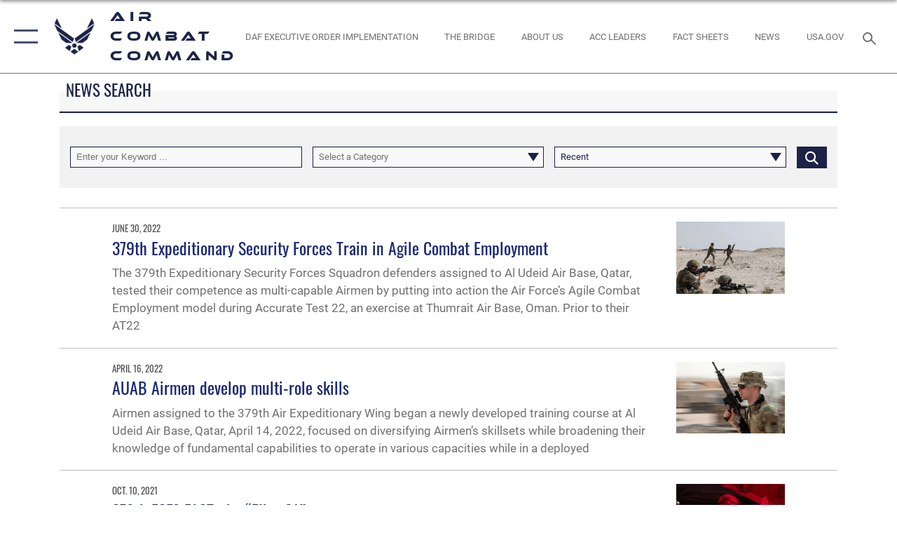

--- FILE ---
content_type: text/html; charset=utf-8
request_url: https://www.acc.af.mil/News/Tag/51059/379th-expeditionary-security-forces-squadron/
body_size: 20536
content:
<!DOCTYPE html>
<html  lang="en-US">
<head id="Head"><meta content="text/html; charset=UTF-8" http-equiv="Content-Type" />
<meta name="REVISIT-AFTER" content="1 DAYS" />
<meta name="RATING" content="GENERAL" />
<meta name="RESOURCE-TYPE" content="DOCUMENT" />
<meta content="text/javascript" http-equiv="Content-Script-Type" />
<meta content="text/css" http-equiv="Content-Style-Type" />
<title>
	News - Tag 379th Expeditionary Security Forces Squadron
</title><meta id="MetaDescription" name="description" content="The official website of Air Combat Command" /><meta id="MetaKeywords" name="keywords" content="ACC, Air Combat Command, Air Force, USAF, Air Force, Future Faster, Squadron Readiness, Building Leaders, The Air Force We Need, More Lethal, Ready Force, Tomorrow&#39;s Air Force Faster and Smarter
" /><meta id="MetaRobots" name="robots" content="INDEX, FOLLOW" /><link href="/Resources/Shared/stylesheets/dnndefault/7.0.0/default.css?cdv=2785" type="text/css" rel="stylesheet"/><link href="/DesktopModules/ArticleCSDashboard/module.css?cdv=2785" type="text/css" rel="stylesheet"/><link href="/DesktopModules/ArticleCS/module.css?cdv=2785" type="text/css" rel="stylesheet"/><link href="/Desktopmodules/SharedLibrary/Plugins/SocialIcons/css/fa-social-icons.css?cdv=2785" type="text/css" rel="stylesheet"/><link href="/Desktopmodules/SharedLibrary/Plugins/Skin/SkipNav/css/skipnav.css?cdv=2785" type="text/css" rel="stylesheet"/><link href="/desktopmodules/ArticleCS/styles/AirForce3/style.css?cdv=2785" type="text/css" rel="stylesheet"/><link href="/Desktopmodules/SharedLibrary/Plugins/ColorBox/colorbox.css?cdv=2785" type="text/css" rel="stylesheet"/><link href="/Desktopmodules/SharedLibrary/Plugins/bootstrap4/css/bootstrap.min.css?cdv=2785" type="text/css" rel="stylesheet"/><link href="/Desktopmodules/SharedLibrary/ValidatedPlugins/font-awesome6/css/all.min.css?cdv=2785" type="text/css" rel="stylesheet"/><link href="/Desktopmodules/SharedLibrary/ValidatedPlugins/font-awesome6/css/v4-shims.min.css?cdv=2785" type="text/css" rel="stylesheet"/><link href="/Desktopmodules/SharedLibrary/ValidatedPlugins/Chosen/chosen.min.css?cdv=2785" type="text/css" rel="stylesheet"/><link href="/portals/_default/skins/AirForce3/Assets/css/theme.css?cdv=2785" type="text/css" rel="stylesheet"/><script src="/Resources/libraries/jQuery/03_07_01/jquery.js?cdv=2785" type="text/javascript"></script><script src="/Resources/libraries/jQuery-Migrate/03_04_01/jquery-migrate.js?cdv=2785" type="text/javascript"></script><script src="/Resources/libraries/jQuery-UI/01_13_03/jquery-ui.min.js?cdv=2785" type="text/javascript"></script><meta name='host' content='DMA Public Web' /><meta name='contact' content='dma.WebSD@mail.mil' /><script  src="/Desktopmodules/SharedLibrary/Plugins/GoogleAnalytics/Universal-Federated-Analytics-8.7.js?agency=DOD&subagency=USAF&sitetopic=dma.web&dclink=true"  id="_fed_an_ua_tag" ></script><meta name="viewport" content="width=device-width,initial-scale=1" /></head>
<body id="Body">

    <form method="post" action="/News/Tag/51059/379th-expeditionary-security-forces-squadron/" id="Form" enctype="multipart/form-data">
<div class="aspNetHidden">
<input type="hidden" name="__EVENTTARGET" id="__EVENTTARGET" value="" />
<input type="hidden" name="__EVENTARGUMENT" id="__EVENTARGUMENT" value="" />
<input type="hidden" name="__VIEWSTATE" id="__VIEWSTATE" value="fL078z8BF/znnllEmr/QjB2Q8R8KdQcUntKG8bG1oBF/GtDmCZN5Z0vAAi93rqwZATuvVSSmBdkPYuA2e7GfdvCZebiNJFRW6cne2rrl/pF/NjvGS5iC2ZqXwX6Z7m6qVY7z5r3E6/VaF3jwqbMaIxYq4OhpQJbVWfINDvzHILpWBB19FIB92JslYs45DwkAusLOh/RX2hADjUYehBnJyOE+URGVKQLb4tzqmHw78RPIjMSlDLu3hxfMrGisBv1gB2KNBjK4qqunpCBAYiFpS4eE/Toi/MruvS8I9AHx8pUb6CPYFv/H31fo7Y3pd/URxVysSitomOuhKC5MTN8Gl3DGvEoFOiJARlCI451WqSuxhItW4BErq17XnfjjoxC6JdOy7vFn+QqrOIHYkfyF60Qy/Eeh22KJgrSwGCg/4v6nneyAdc9Vj1pZcviVuNf9KlnPGcAaLssD1lL6mGUOcR16a1CGDasGGGEeYzUZrMpNIxObidnH43rWsj6p/06wKwcdW1+FpOlVLwrW7b0OMew4NTZ2+ZS7+RXxMzz2UnGg0bbCRyNrcWvc4HizR0cxU7Wld0gXB/7NB3dnMu4AYYbtHSfqEeCPdn2ROEA82snoGE1Q/fQ0H7rQuLxVs6sGzSoraUUwLohQQItB2ToH1QCeOipDySawnHlSzOLbRfwsb8dX+vgmwUIG6RBY4wQKwUVnV5woBDsxpZNKkts7WwX8+JwWadQ/0WE0vEv6wvcv2KR5v+6ofawREXkE44aA991CMpeq4MyIhkqE6zvQko2An4IfXbX0yU935VD/y57eoAScqMGECfzeBvVyv8OKeYys6vmIwxnBngj++69xU/LDVWDQ1tgiiNql/[base64]/rO+AK2RvAqJm0b2hwcTHpc3k6wkSeTG7dkGIMGZPVY2T7IjnXYmLTQjQfIhcFrdcbNg3ot9ZeoEJZu6zoBtc5kQb8zfSjhds3sFLW/+V/UQ9t56jf8aF+XtlJFQ9Lr9vwfivdYqbUVmXIDMek8y4c5GpJHCXC2KGaYMc+vH07CPC66uwYeQ0NBjlkt+9/3SqkjWpv9A7v9MJ4GRM9L6ed3jNR9+6CcFXhlCZsb9960HCcPxJtxDPmjimcS0FAUM6ZM6l40D/njqLtW2mQa5WiAGEqMdF2s+bahMu3JUwxoSJFg7uYJXEVhDvamxyo6ZFvsf3Jb5OE8AJCNt/pHResnD+WAcNu7DU7EFX+n+gXv87zp/81i0v9rCgiCov3/9/RovJt/OQOlex/T3Ukx6rAIKuBwCk8KaEKoWOUBY+7hHulLsbvmJFXq20LCBqozSLbM4nCmwDrLcgxIMZbPHVCAkSvrxUlJHQ0p0F1bxgcKbPLKy3YPglgn9AtO7o2fdBj48tSVZuLuILkm6+HPYSUiRXWpSAXo4g7pRWYW/HCmPIqm15Bk0YZlreEGN9WTUyWklo4NAAc5+ZL5+/dT7eG8A/BvTCaWeTEH100+bUM5IXhZTrWw0LXyXcovRaROPmjj/dj9ATSuaPdVCuWMb1b9pKUxjoYnQvXsgAXESbW1WQlCvWFskW+ECNvkrDsOUgSQDHyNqRf7lOyB32yBA/leBK4cVxQ6OYcJXKfnB0YNCoFWb3IjnLKFHp50qk3GHZwBqET6lfkRDQJ2Bwj0iIetG4TaWV8RqEncqStYavfQzK/Aq1+36LGHih227IlgDazbI18p0o6M94vb3Gec8oNJGdMSRF4mLYlz/vYfCauo99KStMIZGOpKIwYBY+9itJpri/x1L47Y+G5w6RbGxXjq1MOLo5sJMcpn2OzO1BsMyc01E9zxLY1jqNyzTB8iU3syvzh5090E3mp4IlaPpY/Go73HujhqvIASgQrEaOcj5X82w3kcnyht1POttvA7TTGkILb0+bcGqqMgkxI7SF6X4hr2WmA4B7RYmHurrGB29bbDwK2qVgv+sAv+p6jyJWFUnYUjgKhZE7YJ4hGiB8PuP9kInHk4KC+zgB0LkVSIsrTuZrlOUCWQ9D6qE1B+1ZaVP7PdcirPNMwrocWBdKvZWFwWyb/UoHI9LZpKguz3Oum6wo9vem+iO8ZZx1m5OTeW79SYdcm40BHzwpe7p7bY+bUtoeP0U6ADjKSXa5FHFOrd07nLftxoF8ylkGGOu/03g6ZvfygiG5Jswt3GY7df4vKj1qXFuR3YjLh6qwbLdfAtdY8SI6+ZnGvVkhRjY4A0JmLP8bZzFJor/LUyl7iWJS7wcsPKHIyIysreixv737+pyafBFoY/LiPbXdiSs2gIqii2LNpZDvJI1/fYRs8fDRv8Lj9xBz7sL1W/V2o5yGMZM/BKCylM8UbVG8QWsp1zfgGZNXYG2638gn8bru85WEloYANEAm8C3YrmR5BKm7H8RwU3v+pYi4uT0Wd2OpXuuL4T41TAx0pY8VCNDY7MhcBFf1htI/hy1WSVkwnr+B9UGRHBJyp+QQa0k833RWiSgQBch3RUIXclPoNrW0fWUhDKTWpxlSOMwZ2xpp00hlWjejwjeLvH/ZJ5leBAPzTuNzLui5Wwr1DUjeyBdIqr5iWg4eA2z3jgrB2ckNJnTIGx9bRdfIzUTngPQNF+gSw2tTQU1kAzjAMXsOw9m/GHyk7gckJa48Td3l7pZJa31V0eRm2jcZcakPAUaD+CJ2l6yq8N1EH4dvsHlVI5aUjMa72bPjAGoZV2RX5GI6wnY8Wn6EGP3SCWEg1QkGrHxd0bp/WmRHsGufr0S1XuA2SaQ/+55jZhl+6GEUlCLq79gY4acjBSM6WaFCkXVAzobDoHgQmVQd/9HBJFrRG4Ht9Vbbo2ProUvezUe/XGjTcrY1EynZGaYreT4S0a/tj5QrUDvF83fgCBm6D/OhfHhRlcEJGTsv3hSgmGyrdAyoduAO8/c/mKb09tCLk7of0067ghWL+rTA9T2GjNHqaja9cZfpO8tMU9gsl60uog/DBIJN9IJDxxOSBq3gVDP4Oi56xAat2Sf5xU1hXgdEiI9rK2CoAbQZ/qmVIQhfbsvsmtcaPBoGDDu3ftaeYBw/xugNP59WgVy+cSAoLI6O5eo35TggX5fnPsFHTFHWwtm+mTROFmf+7blTzt+bQkFHmTyCvHJMDmSOp8yztby5hzKv9ToG5CqX7NkkXLQp2rF3rEnquwkdi7l+arhW5A6eOfgixYxi/CeeoYq5tsUlOVGEnOk4+LtyEckDJtNSBK25yfAUJI9be2IqPLkm9jh3y1hhmfjDTf8275uLdYwlG1N1oLYI3S9AVT0ngEM/[base64]/kxatNRXbnvG3SR2KEx5AXYyUs0ga/1m9p4PLoOw7GPieUIUC6ZNhd7dOz75evJWN2/42NMzgt9TlPNVeIv4G9GDnuLAUteNouzqg7+aP+2A1B+C9AdDEoiYGxeyem/QI8vyx3KkrrM1MXpROuwdEpZWCee0j7VvUUoAkuuwFI9hBdJUS0AlgPt+RvCpDGi/d/XirQC0hdMjQllNqmMrMUUiwm4Zgh3oy7I1uMCMjuT5/rGS1VmB5rAjF84ET6yDvy64Mu+xoUypRizy1RpZ9vC70y4hn75hpao3V4R4iBmE3ApF58XNroKfa6RMU7QkweSwFH/tzrueqzHvyfGN5g613XGho6Oc59YY06NAhaQO9Op3IQR0cSeglzHW0k5Tq1rYa2wQR09rXgbEoCJWp6daaljx2DQ10up0FKPAs50Ajs17GV+B6VCL9crwSiORM47mc4sHoSQVAeoV+CQcYsA3g/6qcQ0nob+wK/4FkfB5vjhPye7DaNatMpCAcO8mnkqTe9rIaLqThR+7i1+50qAtKrrxPwKovcMPOrEZlm56rV8kXIn5CgpL/Xr3PdvpENJZ/G7AqfIFtX+SWi5ufoHm20yrz4/2uM0qGXQQxW7vjTDkiC0QMQw5FDSeQRBPfuUdENHjXG6irhnQ9Mn5bTVM+wM74w4J5diTBIVKqpKILL0VR5Fl+kGC/xQqhIHap20mTf+C/Q8Q7VTzPOggIF9IlqM+nx3c4SI/SkbfkuOSDRJo0QewwR2PMBpQtBQcNFPBBAm7NZM4VcNLcToZKglW/CYU7nVC4kiLzN+aP5Tp8yTCtX2LVT+3/9TJbiT/i51m9dNFediscsC22m7Pf/UxhwebF1UYjehvc6aBScV70WsSz4HfUnhhVkNjDAZYC2E49nBerx27wbs+aHAxpKVsDNH9gp2Uiskg/5dxW5Pb0fxqmp00n8RvsN1MVNbAiVXb15mr23eEGe72KdP10eZpBx5QiW+phW9e/tLXVGidYPoL6ZPooHXlo7nRFoVdbrRmnpVsvR9mJMuImroO88hsY0LKwFLxMfPsW4QCeltl46DXkiZ07k46v7EiY64VQmpQFCCimwcJxV/RwWlS7SpCaqrrRP/p7vGe2OcmAYRPaLw6/CLbXYd8JBgBXpR4WN5860qSWSMQAn080PwmKtfWufs+5zYuXTA68tgh/JzJdp/9uUbMq504wN8YoMKTVIa1FemcUmDjlnoxc4a6LB2C9eCLeEKN8OzrbvUKB9NXbnaWC7WDNmsiLL6YWa3py7AoUlRguJP/LSJuwmcMYase6PY5dxlFZMvmhpGa2HmoNudpHSiScI7faNluhJd1el4pix3fuAAxPHl+PgLrnAFAW4NZ+/sLRa/WyBvlpGSk+NmYOIM8W3JEMwTQ7F19l6mTM4nmyzdt73+bq0B3HjTpdUeLSl4XLfdQN5Xf3lQk4oY/mtrRgOiHPN/2Wm6fyrBtNBwVsfFc52cezx1Wa0cwk4XwSKAV8rNxRjARHArVYnEzWylsODFE8laj7FzOPCvUoQ6+2IvIQiDwE2N8IvWJHhQMncclwtVCWrZnu/FhtzzECbENzf7Qh/qnatiVMvihEV3oM8TAJRhrlQxTTUf8N/Br6i7twX1kwVzb6GeFQ2qT0L3DqZte6NP2mkXbt/ZlWHBjHXZmGtNA9TP7mppLz6AZ3nkTJlbSv7Z24VNr2eMVmbHAmcyMzbCFijmyzIb8E0zgDI9c8O3QSghubOsPWeGVdiPNuUMM8bekpEgDk0GokVpL8EZM5nBbIXXIf7t7zfDwxp+qLWADshDZCUBEZd/99K8VjV24rZjP+FLNP0/o8rYf19uJK/YAHtEIlSfBXEIIUxXzN9kRjIgswECNGGW4U26HsfLdmu7xJrFg9wKNkdOBzS8F/C7jUuQcCqUwjrU1vr4v5Yv3/QV8GfcS1twrXk17H97JtkbYMqqgTTbIIGr3SMs5/MnjN1cb71QpfYbshZBuTmEWvWvqCUafQCuhzTVi2T44y0KdN9wR+gWJo3HWXA9LOgn8oelzyocu5ofAK+9NyZXuMGt1yTIt6bHXi9lCaK0MGyipNuW8DyhnjEjkpDUYJLeDOSR/XtiE5jLFAHv8H0EgWhV3eYMSjh7zBFQq7Gz5oc9pYKmq3NB/SUdABRwDcfAVu/jpAqUx/pXMgqkMeGe1GMB+xhGpPwdhZRgw7cr8tWzyfRiNQb7QXHIv5zHJnIXaOpbMujcksIw7lg6Zh1IzlGFRZ97vpu2ZEWIEhknIkLH48/TKqyocCjUA2/FqkaMrGeT0r4c5WHdTNuk9ixucUQ/1IkgFjkBHmyj0EXF0+Hpx+bVGuXvxBzXZ0oKLlZJdtVxv7jB4tpKoZ2lgdbJ56Oux7cRAcsBQDvgQ1r/Nf6t4IIrKhtyYEAZNi3abEWotCngcrHI2H6C26RIKli6kD0mrZTBnmwbbXi0Nr+nzc+6KXoYvW7AYh+uK9zpqKPkHdc5+aSeDaTfNvvHAFB+KOIxyMOtk3QaA4YF40dlOKZ/OXONXt3317StCAzL/O9AvlAIwWlxpYBfuOhj2rhty4CrqL+5WVFfPAyjvLPIHDRdoNGmsFk0XMHfGZwpWwpjNfpJqGPLhXHCxwPXAfnsnzDRNqO8O9RJs2fWgdQe+bR4c7wjOpc2W39szDOg2B/4TxMRumnAfbKN57gAuVtASdlYlqe3kPOltCnU106HP8FfG860ebSl7rqujtcgTfCg9iwa342k1n3mBVfh6mvU6VHbDVuwPsdkATf9HRGQ892y0Vser/Fthd0/Uc9aKIS+Qrv0Vm4/AkdMPnsPKyXFjW5MNV7QYJtJGSG4oH1bZbCKxBQxpuo7bKqz5N/NuUwggev6r" />
</div>

<script type="text/javascript">
//<![CDATA[
var theForm = document.forms['Form'];
if (!theForm) {
    theForm = document.Form;
}
function __doPostBack(eventTarget, eventArgument) {
    if (!theForm.onsubmit || (theForm.onsubmit() != false)) {
        theForm.__EVENTTARGET.value = eventTarget;
        theForm.__EVENTARGUMENT.value = eventArgument;
        theForm.submit();
    }
}
//]]>
</script>


<script src="/WebResource.axd?d=pynGkmcFUV2XJQRRndJGZjIM9Yjewq1-mws8Ro32keP8X8QjNrsd-BZU8GU1&amp;t=638901627720898773" type="text/javascript"></script>


<script src="/ScriptResource.axd?d=NJmAwtEo3Io1vb4WK6GRfLaB9HzJ78wO-BXW2z5SADyChLbcFRJIrjg4UGqAmOAcAQEMwPq2Q1DtzY0Aley45CRrSrD9ru7og3vimHBwMpdXoL-I7TRYXlfk3ueSFfDnfWckFQ2&amp;t=32e5dfca" type="text/javascript"></script>
<script src="/ScriptResource.axd?d=dwY9oWetJoKon4WKK8drPsOmDM7FQIzjJ7t_FTF3NlYWC4aOoW9LI8187a1lGlD3BtlPZewts3yoYk2hA7zAfU4s65dhTvXAC813Y8kBRmRkvC55RC1URouDa2uR_m3HGNPNmkEfZcbltnYq0&amp;t=32e5dfca" type="text/javascript"></script>
<div class="aspNetHidden">

	<input type="hidden" name="__VIEWSTATEGENERATOR" id="__VIEWSTATEGENERATOR" value="CA0B0334" />
	<input type="hidden" name="__VIEWSTATEENCRYPTED" id="__VIEWSTATEENCRYPTED" value="" />
	<input type="hidden" name="__EVENTVALIDATION" id="__EVENTVALIDATION" value="aJ+ZB2aHxcNFvFlRZdXZdCTTDjoXL1oisMq6Ac+fLFNN5snT/HwDo+wlm9euW/QjycqbUEFxCy0nKPI1DU8f8jTqRS9Bwlaeag2UqiAq05mH82UeQ8CDfUoehlAvZGaXAn+9ttZx9bhQHOf7X6oX9coNDXWtV+A/2+CvvEbIFvXfzRihAg81kY5QPFNWQMbLG4fB0AoAw6mOYA84vkoII5Fqlb7JFt6bSamuVD0BW9Ce7cUNON7mYw9GZAvckmZNnTzwOEmUpxSDIb9BD5cMoRRiiobzxO52B7wVqQz6c4nwX/ne+zJbXvRJDsf5tt0ryyAH1vWx36K9saJhycUYwPFoRMpDwNzFO75B91WRcEltyqFZm5ICk/PxkZg72zIPo9oXCXXeYRohbFwcF9kABArFPLrZc9sAsEp2jaWA2PugqK7/35HETrrbtZy3pXeTmlrYzsT8Icm93/L/u2I/D6lTPtUEHE23WThYxOZNXt8csAIwKrv/4sGOeyanvCHFhVsjRA==" />
</div><script src="/js/dnn.js?cdv=2785" type="text/javascript"></script><script src="/js/dnn.modalpopup.js?cdv=2785" type="text/javascript"></script><script src="/js/dnncore.js?cdv=2785" type="text/javascript"></script><script src="/Desktopmodules/SharedLibrary/Plugins/Mobile-Detect/mobile-detect.min.js?cdv=2785" type="text/javascript"></script><script src="/DesktopModules/ArticleCS/Resources/ArticleCS/js/ArticleCS.js?cdv=2785" type="text/javascript"></script><script src="/Desktopmodules/SharedLibrary/Plugins/ColorBox/jquery.colorbox.js?cdv=2785" type="text/javascript"></script><script src="/Desktopmodules/SharedLibrary/ValidatedPlugins/moment/moment.js?cdv=2785" type="text/javascript"></script><script src="/js/dnn.servicesframework.js?cdv=2785" type="text/javascript"></script><script src="/Desktopmodules/SharedLibrary/Plugins/Skin/js/common.js?cdv=2785" type="text/javascript"></script><script src="/Desktopmodules/SharedLibrary/ValidatedPlugins/moment-timezone/builds/moment-timezone-with-data.js?cdv=2785" type="text/javascript"></script><script src="/Desktopmodules/SharedLibrary/Plugins/image-set-polyfill/image-set-polyfill.js?cdv=2785" type="text/javascript"></script><script src="/Desktopmodules/SharedLibrary/ValidatedPlugins/Chosen/chosen.jquery.min.js?cdv=2785" type="text/javascript"></script><script src="/Desktopmodules/SharedLibrary/Helpers/chosen-fix.js?cdv=2785" type="text/javascript"></script>
<script type="text/javascript">
//<![CDATA[
Sys.WebForms.PageRequestManager._initialize('ScriptManager', 'Form', ['tdnn$ctr59629$Article$desktopmodules_articlecs_article_ascx$UpdatePanel1','dnn_ctr59629_Article_desktopmodules_articlecs_article_ascx_UpdatePanel1'], [], [], 90, '');
//]]>
</script>

        
        
        

<script type="text/javascript">
$('#personaBar-iframe').load(function() {$('#personaBar-iframe').contents().find("head").append($("<style type='text/css'>.personabar .personabarLogo {}</style>")); });
</script>

<script type="text/javascript">

jQuery(document).ready(function() {
initializeSkin();
});

</script>

<script type="text/javascript">
var skinvars = {"SiteName":"Air Combat Command","SiteShortName":"Air Combat Command","SiteSubTitle":"","aid":"ACC","IsSecureConnection":true,"IsBackEnd":false,"DisableShrink":false,"IsAuthenticated":false,"SearchDomain":"search.usa.gov","SiteUrl":"https://www.acc.af.mil/","LastLogin":null,"IsLastLoginFail":false,"IncludePiwik":false,"PiwikSiteID":-1,"SocialLinks":{"Facebook":{"Url":"https://www.facebook.com/ACConFB","Window":"_blank","Relationship":"noopener"},"Twitter":{"Url":"https://twitter.com/USAF_ACC","Window":"_blank","Relationship":"noopener"},"YouTube":{"Url":"https://www.youtube.com/user/ACCNEWSTV","Window":"_blank","Relationship":"noopener"},"Flickr":{"Url":"http://www.flickr.com/usairforce","Window":"_blank","Relationship":"noopener"},"Pintrest":{"Url":"https://www.pinterest.com/usairforce","Window":"_blank","Relationship":"noopener"},"Instagram":{"Url":"http://instagram.com/usaf_acc","Window":"_blank","Relationship":"noopener"},"Blog":{"Url":"http://airforcelive.dodlive.mil","Window":"_blank","Relationship":"noopener"},"RSS":{"Url":"http://www.af.mil/rss/","Window":"_blank","Relationship":"noopener"},"Podcast":{"Url":"","Window":"","Relationship":null},"Email":{"Url":"","Window":"","Relationship":null},"LinkedIn":{"Url":"","Window":"","Relationship":null},"Snapchat":{"Url":"","Window":"","Relationship":null}},"SiteLinks":null,"LogoffTimeout":3300000,"SiteAltLogoText":""};
</script>
<script type="application/ld+json">{"@context":"http://schema.org","@type":"Organization","logo":null,"name":"Air Combat Command","url":"https://www.acc.af.mil/","sameAs":["https://www.facebook.com/ACConFB","https://twitter.com/USAF_ACC","http://instagram.com/usaf_acc","https://www.pinterest.com/usairforce","https://www.youtube.com/user/ACCNEWSTV"]}</script>

<div id="app" class="layout-main no-banner ">
    

<div id="skip-link-holder"><a id="skip-link" aria-label="Press enter to skip to main content" href="#skip-target">Skip to main content (Press Enter).</a></div>

<header id="header-main">
    <div id="header-main-inner">
        <nav id="nav-main" aria-label="Main navigation">
            <div type="button" class="nav-main-toggle" tabindex="0" role="button" aria-label="Open Main Navigation"> 
		        <span class="nav-main-toggle-label">
				    <span class="nav-main-toggle-item nav-main-toggle-item-top">
					    <span class="nav-main-toggle-item-inner nav-main-toggle-item-inner-top"></span>
				    </span>
				    <span class="nav-main-toggle-item nav-main-toggle-item-bottom">
					    <span class="nav-main-toggle-item-inner nav-main-toggle-item-inner-bottom"></span>
				    </span>
			    </span>
		    </div>
            
            <div id="nav-main-inner">
                <div id="nav-main-header">
                    <div type="button" class="nav-main-toggle" tabindex="0" role="button" aria-label="Close Main Navigation"> 
		                <span class="nav-main-toggle-label">
				            <span class="nav-main-toggle-item nav-main-toggle-item-top">
					            <span class="nav-main-toggle-item-inner nav-main-toggle-item-inner-top"></span>
				            </span>
				            <span class="nav-main-toggle-item nav-main-toggle-item-bottom">
					            <span class="nav-main-toggle-item-inner nav-main-toggle-item-inner-bottom"></span>
				            </span>
			            </span>
		            </div>
                    <svg class="svg-logo" width="80" height="70" xmlns="http://www.w3.org/2000/svg" viewBox="0 0 80 70">
                        <g>
                            <title>U.S. Air Force Logo</title>
                            <g transform="matrix(0.30864200474303516,0,0,0.30864200474303516,96.66049876374962,86.23049787780087) ">
                                <polygon points="-216.59274005889893,-115.45912504196167 -239.41073322296143,-98.88313627243042 -211.62673664093018,-78.69417142868042 -202.91378498077393,-105.51613187789917 " class="fill"/>
                                <polygon points="-207.52175617218018,-75.70814847946167 -184.70473957061768,-59.13417387008667 -161.90072345733643,-75.70814847946167 -184.70473957061768,-92.29115629196167 " class="fill"/>
                                <polygon points="-195.99575519561768,-126.93117094039917 -279.6467409133911,-187.7141375541687 -260.1197633743286,-147.0781512260437 -232.37673664093018,-126.93117094039917 " class="fill"/>
                                <polygon points="-187.24075031280518,-153.7301287651062 -304.11372089385986,-238.64913511276245 -284.5887575149536,-198.0051531791687 -194.19973468780518,-132.33217191696167 " class="fill"/>
                                <polygon points="-287.54475116729736,-271.9891619682312 -301.3247194290161,-243.31515073776245 -258.9787721633911,-212.55013608932495 " class="fill"/>
                                <polygon points="-166.50472736358643,-105.51613187789917 -157.78475666046143,-78.69417142868042 -130.01070880889893,-98.88313627243042 -152.83077716827393,-115.45912504196167 " class="fill"/>
                                <polygon points="-137.04073810577393,-126.93117094039917 -109.2976884841919,-147.0781512260437 -89.7787675857544,-187.7141375541687 -173.42074298858643,-126.93117094039917 " class="fill"/>
                                <polygon points="-182.17178058624268,-153.7301287651062 -175.22274494171143,-132.33217191696167 -84.8327226638794,-198.0051531791687 -65.3028154373169,-238.64913511276245 " class="fill"/>
                                <polygon points="-81.8727617263794,-271.9891619682312 -110.4467363357544,-212.55013608932495 -68.0937089920044,-243.31515073776245 " class="fill"/>
                                <path d="m-197.38074,-111.46014c0,-6.997 5.676,-12.677 12.682,-12.677c6.99,0 12.677,5.68 12.677,12.677c0,7.005 -5.687,12.68 -12.677,12.68c-7.006,-0.001 -12.682,-5.675 -12.682,-12.68z" class="fill"/>
                            </g>
                        </g>
                    </svg>
                </div>
                <div id="nav-main-search">
                    <div id="dnn_Header_MobileSearch" class="search-input-wrap">
	
                        <input id="search-input" aria-label="Search" type="search" autocomplete="off" name="header-search" placeholder="SEARCH" value="">
                    
</div>
                </div>
                <div id="nav-main-menu">
                    <ul id="nav-main-menu-top-ul">
	
    <li class="">
    
        <a href="https://www.acc.af.mil/" target="" >Home</a>
    
    </li>

    <li class="parent active">
    
        <a href="https://www.acc.af.mil/News/" target="" aria-expanded="false">News</a>
    
        <ul>
        
    <li class="">
    
        <a href="https://www.acc.af.mil/News/Photos/" target="" >Photos</a>
    
    </li>

    <li class="">
    
        <a href="https://www.acc.af.mil/News/Video/" target="" >Video</a>
    
    </li>

    <li class="">
    
        <a href="https://www.acc.af.mil/News/ACC-Social-Media/" target="" >ACC Social Media</a>
    
    </li>

        </ul>
    
    </li>

    <li class="parent ">
    
        <a href="https://www.acc.af.mil/About-Us/" target="" aria-expanded="false">About Us</a>
    
        <ul>
        
    <li class="">
    
        <a href="https://www.acc.af.mil/About-Us/ACC-Leadership/" target="_blank" rel="noopener noreferrer" >ACC Leadership</a>
    
    </li>

    <li class="">
    
        <a href="https://www.acc.af.mil/About-Us/ACC-History/" target="" >ACC History</a>
    
    </li>

    <li class="">
    
        <a href="https://www.acc.af.mil/About-Us/Fact-Sheets/" target="" >Fact Sheets</a>
    
    </li>

    <li class="">
    
        <a href="https://www.acc.af.mil/Resources/" target="" >The Bridge</a>
    
    </li>

        </ul>
    
    </li>

    <li class="parent ">
    
        <a href="https://www.acc.af.mil/Units/" target="" aria-expanded="false">Units</a>
    
        <ul>
        
    <li class="parent ">
    
        <a href="https://www.acc.af.mil/Home/Aerial-Events/" target="" aria-expanded="false">Aerial Events</a>
    
        <ul>
        
    <li class="">
    
        <a href="https://www.acc.af.mil/Units/Aerial-Events/Flyovers-Static-Display-and-ACT/" target="" >Flyovers, Static Display, and ACT</a>
    
    </li>

    <li class="">
    
        <a href="https://www.acc.af.mil/Units/Aerial-Events/Flyover-events/" target="" >Flyover events</a>
    
    </li>

    <li class="parent ">
    
        <a href="https://www.acc.af.mil/Units/Aerial-Events/Aerial-Events-Scheduling/" target="" aria-expanded="false">Aerial Events Scheduling</a>
    
        <ul>
        
    <li class="">
    
        <a href="https://www.acc.af.mil/Units/Aerial-Events/Aerial-Events-Scheduling/Event-Sponsors-Checklist/" target="" >Event Sponsors Checklist</a>
    
    </li>

    <li class="">
    
        <a href="https://www.acc.af.mil/Units/Aerial-Events/Aerial-Events-Scheduling/ACC-Unit-Checklist/" target="" >ACC Unit Checklist</a>
    
    </li>

        </ul>
    
    </li>

    <li class="">
    
        <a href="https://www.acc.af.mil/Units/Aerial-Events/Aerial-Control-Teams/" target="" >Aerial Control Teams</a>
    
    </li>

    <li class="">
    
        <a href="https://www.acc.af.mil/Units/Aerial-Events/Contact-ACC-Aerial-Events/" target="" >Contact ACC Aerial Events</a>
    
    </li>

    <li class="parent ">
    
        <a href="https://www.acc.af.mil/Units/Aerial-Events/Heritage-Flight/" target="" aria-expanded="false">Heritage Flight</a>
    
        <ul>
        
    <li class="">
    
        <a href="https://www.acc.af.mil/Units/Aerial-Events/Heritage-Flight/Heritage-Flight-Gallery/" target="" >Heritage Flight Gallery</a>
    
    </li>

    <li class="">
    
        <a href="https://www.acc.af.mil/Units/Aerial-Events/Heritage-Flight/Heritage-Flight-Aircraft-Factsheets/" target="" >Heritage Flight Aircraft Factsheets</a>
    
    </li>

    <li class="">
    
        <a href="https://www.acc.af.mil/Home/Aerial-Events/Heritage-Flight/ACC-Consolidated-schedule/" target="" >ACC Consolidated Schedule</a>
    
    </li>

        </ul>
    
    </li>

        </ul>
    
    </li>

    <li class="">
    
        <a href="https://www.acc.af.mil/Units/ACC-AMIC-Small-Business/" target="" >ACC AMIC Small Business</a>
    
    </li>

    <li class="parent ">
    
        <a href="https://www.acc.af.mil/Home/ACC-Safety/" target="" aria-expanded="false">ACC Safety</a>
    
        <ul>
        
    <li class="">
    
        <a href="https://www.acc.af.mil/Units/ACC-Safety/Tell-Us-Your-Story/" target="" >Tell Us Your Story</a>
    
    </li>

    <li class="">
    
        <a href="https://www.acc.af.mil/Units/ACC-Safety/Magazine-Archive/" target="" >Magazine Archive</a>
    
    </li>

    <li class="">
    
        <a href="https://www.acc.af.mil/Units/ACC-Safety/About-Us/" target="" >About Us</a>
    
    </li>

        </ul>
    
    </li>

    <li class="parent ">
    
        <a href="https://www.acc.af.mil/Units/CAF-WEPTAC/" target="" aria-expanded="false">CAF WEPTAC</a>
    
        <ul>
        
    <li class="">
    
        <a href="https://www.acc.af.mil/Units/CAF-WEPTAC/ANNOUNCEMENTS/" target="" >ANNOUNCEMENTS</a>
    
    </li>

    <li class="">
    
        <a href="https://www.acc.af.mil/Units/CAF-WEPTAC/RESOURCES/" target="" >RESOURCES</a>
    
    </li>

        </ul>
    
    </li>

    <li class="parent ">
    
        <a href="https://www.acc.af.mil/Units/ACC-Reserve-Training/" target="" aria-expanded="false">ACC Reserve Training</a>
    
        <ul>
        
    <li class="">
    
        <a href="https://www.acc.af.mil/Units/ACC-Reserve-Training/ACC-Reserve-Assembly-Announcements/" target="" >ACC Reserve Assembly Announcements</a>
    
    </li>

        </ul>
    
    </li>

        </ul>
    
    </li>

    <li class="">
    
        <a href="https://www.acc.af.mil/Hurricane-Info/" target="" >Severe Weather Readiness</a>
    
    </li>

    <li class="parent ">
    
        <a href="https://www.acc.af.mil/Contact-Us/" target="" aria-expanded="false">Contact Us</a>
    
        <ul>
        
    <li class="">
    
        <a href="https://www.acc.af.mil/Contact-Us/Freedom-of-Information/" target="_blank" rel="noopener noreferrer" >Freedom of Information</a>
    
    </li>

        </ul>
    
    </li>

    <li class="parent ">
    
        <a href="https://www.acc.af.mil/Resources/" target="" aria-expanded="false">Resources</a>
    
        <ul>
        
    <li class="">
    
        <a href="https://www.acc.af.mil/Resources/Base-Helping-Resources/" target="" >Base Helping Resources</a>
    
    </li>

    <li class="">
    
        <a href="https://www.acc.af.mil/Resources/BRIDGE-Chats/" target="" >BRIDGE Chats</a>
    
    </li>

    <li class="">
    
        <a href="https://www.acc.af.mil/Resources/Equal-Opportunity/" target="" >Equal Opportunity</a>
    
    </li>

    <li class="">
    
        <a href="https://www.acc.af.mil/Resources/Five-minutes-to-thrive/" target="" >Five minutes to thrive</a>
    
    </li>

    <li class="">
    
        <a href="https://www.acc.af.mil/Resources/Military-Family-Readiness/" target="" >Military &amp; Family Readiness</a>
    
    </li>

    <li class="">
    
        <a href="https://www.acc.af.mil/Resources/Resilience-Primary-Prevention/" target="" >Resilience &amp; Primary Prevention</a>
    
    </li>

    <li class="">
    
        <a href="https://www.acc.af.mil/Resources/Spouse-Family-Toolkit/" target="" >Spouse &amp; Family Toolkit</a>
    
    </li>

    <li class="">
    
        <a href="https://www.acc.af.mil/Resources/TRUE-NORTH/" target="" >TRUE NORTH</a>
    
    </li>

    <li class="">
    
        <a href="https://www.acc.af.mil/Resources/Unite-Program/" target="" >Unite Program</a>
    
    </li>

    <li class="">
    
        <a href="https://www.acc.af.mil/Resources/ACC-SAPR/" target="" >ACC SAPR</a>
    
    </li>

        </ul>
    
    </li>

</ul>


                </div>
                <div id="nav-main-footer">
                    <ul class=""><li class=""><a href="http://www.facebook.com/aircombatcommand/" target="_blank" rel="noopener noreferrer" aria-label="Facebook opens in a new window" title="Facebook"><span class="social-icon fab fa-facebook-square social-link-557"></span></a></li><li class=""><a href="http://instagram.com/aircombatcommand/" target="_blank" rel="noopener noreferrer" aria-label="Instagram opens in a new window" title="Instagram"><span class="social-icon fab fa-instagram social-link-4277"></span></a></li><li class=""><a href="https://twitter.com/aircombatcmd" target="_blank" rel="noopener noreferrer" aria-label="X opens in a new window" title="X"><span class="social-icon fa-brands fa-x-twitter social-link-677"></span></a></li><li class=""><a href="https://www.youtube.com/user/AFBlueTube" target="_blank" rel="noopener noreferrer" aria-label="YouTube Link opens in a new window" title="YouTube Link"><span class="social-icon fab fa-youtube social-link-4585"></span></a></li></ul>
                </div>
            </div>
            <div id="nav-main-open-overlay"></div>
        </nav>

        <div id="logo-main">
            <a href="https://www.acc.af.mil/">
             
                <img src="/Portals/_default/Skins/AirForce3/Assets/images/af-logo-seal.png" alt="U.S. Air Force Logo" title="U.S. Air Force"/>
                
                <span class="site-title">Air Combat Command</span>
                
            </a>
        </div>

        <nav id="nav-secondary" aria-label="Search navigation">
            <div id="nav-secondary-inner">
                <ul class=""><li class=""><a href="https://www.af.mil/DAF-Executive-Order-Implementation/" target="_blank" rel="noopener noreferrer" aria-label="link to DAF Executive Order Implementation opens in a new window"><span class="text text-link-4659">DAF Executive Order Implementation</span></a></li><li class=""><a href="/Resources/"><span class="text text-link-4734">The Bridge</span></a></li><li class=""><a href="/About-Us/"><span class="text text-link-4280">ABOUT US</span></a></li><li class=""><a href="/About-Us/ACC-Leadership/"><span class="text text-link-4281">ACC LEADERS</span></a></li><li class=""><a href="/About-Us/Fact-Sheets/"><span class="text text-link-4279">FACT SHEETS</span></a></li><li class=""><a href="/news/"><span class="text text-link-4278">NEWS</span></a></li><li class=""><a href="https://www.usa.gov/" target="_blank" rel="noopener noreferrer" aria-label=" opens in a new window"><span class="text text-link-4752">USA.Gov</span></a></li></ul>
                <div id="dnn_Header_DesktopSearch">
	
                    <input type="checkbox" class="hidden-input" id="header-main-search-state" aria-label="Search" tabindex="-1" aria-hidden="true">
                    <div id="main-search-open-overlay"></div>
                    <div id="header-main-search">
                      <div class="search-input-wrap">
                        <input id="header-main-search-input" aria-label="Search" class="global-search" minlength="1" tabindex="-1" type="search" autocomplete="off" placeholder="Search topics, names, categories..." value="">
                        <label class="header-main-search-toggle-label" for="header-main-search-state" tabindex="0" aria-label="Search toggle"></label>
                      </div>
                    </div>
                
</div>
            </div>
        </nav>
    </div>

</header>
<div id="header-main-spacer"></div>

<p><a name="skip-target"></a></p>
    <!--/* //NOSONAR */--><div id="dnn_HeaderPaneTop" class="DNNEmptyPane"></div>
<div id="dnn_HeaderPaneMid" class="DNNEmptyPane"></div>
<div id="dnn_HeaderPaneBottom" class="DNNEmptyPane"></div>
    
    <main class="content ">
        <!--/* //NOSONAR */--><div id="dnn_ContentPane" class="DNNEmptyPane"></div>
<div class="container container-wide">
    <div class="row">
        <div id="dnn_CenterPaneWide_Top" class="col-md DNNEmptyPane"></div>
    </div>
</div>
<div id="dnn_FullBleedPane1" class="DNNEmptyPane"></div>
<div class="container">
    <div id="dnn_CarouselPane"><div class="DnnModule DnnModule-ArticleCSDashboard DnnModule-12959"><a name="12959"></a>

<div class="theme-container title-container">
    
    <h2 class="theme-container-header border-bottom">
        <span id="dnn_ctr12959_dnnTITLE_titleLabel" class="title">News Search</span>



    </h2>
    <div id="dnn_ctr12959_ContentPane" class="theme-container-content"><!-- Start_Module_12959 --><div id="dnn_ctr12959_ModuleContent" class="DNNModuleContent ModArticleCSDashboardC">
	<div id="dnn_ctr12959_Dashboard_ph">
		
<div class="advanced-search">
    <div class="container">
        <div class="options d-flex flex-md-row">
            <div class='inner'>
                <div class="spinner3">
                    <div class="bounce1"></div>
                    <div class="bounce2"></div>
                    <div class="bounce3"></div>
                </div>
                
                <div class="cellinner">
                    <label for="dnn_ctr12959_Dashboard_keyword12959" class="d-none">Keyword</label>
                    <div class="field-outer keyword text-box">
			<input name="dnn$ctr12959$Dashboard$keyword12959" type="text" id="dnn_ctr12959_Dashboard_keyword12959" title="Keyword" aria-label="Keyword Control" placeholder="Enter your Keyword ..." />
		</div>
                </div>
                
                <div class="cellinner">
                    <label for="dnn_ctr12959_Dashboard_cat12959" class="d-none">Type</label>
                    <div class="field-outer category drop-list">
			<select name="dnn$ctr12959$Dashboard$cat12959" id="dnn_ctr12959_Dashboard_cat12959" aria-label="Category Drop Down List">
				<option value="0">Select a Category</option>
				<option value="12927">Current Operations</option>
				<option value="12925">Innovation</option>
				<option value="12928">Wingman</option>
				<option value="12926">Readiness</option>
				<option value="13349">Investment</option>
				<option value="13350">Family</option>
				<option value="15401">ACC Commander: Articles</option>
				<option value="15514">ACC Transcripts</option>
				<option value="15528">Five Minutes to Thrive</option>
				<option value="22514">Spectrum Warfare Wing</option>
				<option value="23208">ACC Safety</option>
				<option value="23500">Cyberspace Capabilities Center</option>

			</select>
		</div>
                </div>
                
                <div class="cellinner">
                    <label for="dnn_ctr12959_Dashboard_sort12959" class="d-none"></label>
                    <div class="field-outer sort drop-list">
			<select name="dnn$ctr12959$Dashboard$sort12959" id="dnn_ctr12959_Dashboard_sort12959" title="Sort" aria-label="Sort Drop Down List">
				<option selected="selected" value="Recent">Recent</option>
				<option value="Oldest">Oldest</option>
				<option value="Title">Title A &gt; Z</option>
				<option value="TitleZ">Title Z &gt; A</option>

			</select>
		</div>
                </div>
                
            </div>
            <div class="search-container">
                <a class="fas fa-search search-button advanced-search-btn" aria-label="Click button to search" href="javascript:__doPostBack(&#39;dnn$ctr12959$Dashboard$ctl06&#39;,&#39;&#39;)"></a>
            </div>
        </div>
    </div>
    <link rel="stylesheet" type="text/css" href="/DesktopModules/ArticleCS/Styles/AirForce3/ChosenOverrides.css" />
</div>
<script>
    $('.keyword input').keydown(function (event) {
        var keypressed = event.keyCode || event.which;
        if (keypressed === 13 && $('.advanced-search-btn').length > 0) {
            $('.advanced-search-btn')[0].click();
            return false;
        }
    });
</script>


<script type="text/javascript">
    $(document).ready(function () {
        /*******************************************
        * JS for contianing every input after the
        * third into 'Advanced Options'
        *******************************************/

        // This is the array that will be wrapped into advanced options
        // It's acting as a queue (FIFO)
        var advancedOptions = $('.cellinner');

        var windowWidth = $(window).innerWidth();

        // This is to check if there's more than one input
        if (advancedOptions.length > 1) {
            $('.options').addClass('flex-column');
        }

        // Iterator
        var i = 0;
        var maxInputs = 3;

        if (windowWidth < 576) {
            maxInputs = 1;
        } else if (windowWidth < 768) {
            maxInputs = 2;
        } else {
            maxInputs = 3;
        }

        // This do while will filter out the first row of cells
        // The first row always needs at least one cell (hence the do while)
        do {
            // Filter out the first item in the array
            if (advancedOptions.length) {
                // Current element (Not a jQuery object :( )
                var current = advancedOptions.get(0);
                advancedOptions.splice(0, 1);
            } else {
                break;
            }
            // Iterate, if the current cell is tags add three to break the loop
            if ($(current).find('.tagit').length) {
                i += 3;
            } else {
                i++;
            }
            // If we already have our first 3, or if tagit is next to be shifted, break
        } while (i < maxInputs && !$(advancedOptions.get(0)).find('.tagit').length)

        if (advancedOptions.length) {
            // If there are advanced options
            var $advancedOptionsContainer = $("<div class='advanced-options' aria-hidden='true' style='display:none;'></div>", {});
            var $advancedOptionsLabel = $('<label class="show-advanced" for="advanced-check" role="button"><span>Show Advanced Options</span></label>', {});
            var $advancedCheck = $('<input type="checkbox" id="advanced-check">', {}).on('click', function () {
                if ($(this).is(":checked")) {
                    $('.advanced-options').slideDown(250, function () {
                        $('.advanced-options').attr('aria-hidden', 'false');
                        $('.advanced-options').css('display', 'flex');
                        $('.show-advanced span').html('Hide Advanced Options');
                    });
                } else {
                    $('.advanced-options').slideUp(250, function () {
                        $('.show-advanced span').html('Show Advanced Options');
                        $('.advanced-options').attr('aria-hidden', 'true');
                    });
                }
            });

            $(advancedOptions).wrapAll($advancedOptionsContainer);
            $('.options').after($advancedOptionsLabel);
            $('.show-advanced').before($advancedCheck);
        } else {
            // If there are no advanced options
            // So the search button will stay on the same line if there's no advanced options
            $('.options').removeClass('flex-md-row');
            $('.options').addClass('flex-sm-row');

            $('.advanced-search').addClass('no-advanced-pad-bottom');
        }

        $('.drop-list select').chosen({
            disable_search_threshold: 30,
            width: "100%"
        });

        var $dropdownLists = $('.drop-list select');

        $dropdownLists.each(function () {
            if ($(this).val() != 0) {
                $(this).siblings('.chosen-container-single').addClass('has-value');
            }
        });

        $dropdownLists.on('change', function () {
            if ($(this).val() != 0) {
                $(this).siblings('.chosen-container-single').addClass('has-value');
            } else {
                $(this).siblings('.chosen-container-single').removeClass('has-value');
            }
        });

        $('.cellinner').each(function () {
            if ($(this).find('.tagit').length) {
                $(this).css('width', '100%');
            }
        });

        $('.spinner3').fadeOut('fast');

        // Get all advanced search dropdown containers
        var chosenContainers = document.querySelectorAll('.chosen-container');

        // Update aria-label on search dropdowns
        function updateAriaLabel(selectElement) {
            var selectedText = selectElement.options[selectElement.selectedIndex].text;
            var searchInput = selectElement.parentElement.querySelector('.chosen-search-input');
            if (searchInput) {
                searchInput.setAttribute('aria-label', 'Filter by ' + selectedText);
            }
        }

        chosenContainers.forEach(function (container) {
            var selectElement = container.previousElementSibling;
            if (selectElement && selectElement.tagName === 'SELECT') {
                updateAriaLabel(selectElement);
                selectElement.addEventListener('change', function () {
                    updateAriaLabel(selectElement);
                });
            }
        });
    });
</script>
	</div>


</div><!-- End_Module_12959 --></div>
</div></div></div>
</div>
<div class="container">
    <div class="row">
        <div id="dnn_CenterPane_Top" class="col-md"><div class="DnnModule DnnModule-ArticleCS DnnModule-59629"><a name="59629"></a>

<div class="theme-container default-container">
    <div id="dnn_ctr59629_ContentPane"><!-- Start_Module_59629 --><div id="dnn_ctr59629_ModuleContent" class="DNNModuleContent ModArticleCSC">
	

<div id="dnn_ctr59629_Article_desktopmodules_articlecs_article_ascx_UpdatePanel1">
		


<ul class="listing article-listing article-listing-news">
    
    <li><article class="article-listing-item article-listing-item-3082987">
    <div class="summary">
        <time pubdate="pubdate" data-dateago="2022-06-30T15:58:00" data-dateap="June 30, 2022" datetime="2022-06-30">June 30, 2022</time>
        <h1>
            <a href="https://www.acc.af.mil/News/Article-Display/Article/3082987/379th-expeditionary-security-forces-train-in-agile-combat-employment/" >379th Expeditionary Security Forces Train in Agile Combat Employment </a>
        </h1>
        <p>The 379th Expeditionary Security Forces Squadron defenders assigned to Al Udeid Air Base, Qatar, tested their competence as multi-capable Airmen by putting into action the Air Force’s Agile Combat Employment model during Accurate Test 22, an exercise at Thumrait Air Base, Oman. Prior to their AT22</p>
    </div>
    
    <div class="thumb">
        <a href="https://www.acc.af.mil/News/Article-Display/Article/3082987/379th-expeditionary-security-forces-train-in-agile-combat-employment/">
            <img src="https://media.defense.gov/2022/Jun/30/2003029671/300/300/0/220421-Z-LB784-0028.JPG" alt="" />
            <div class="image-replacement" role="img" title="" 
                 style="background-image:url(https://media.defense.gov/2022/Jun/30/2003029671/300/300/0/220421-Z-LB784-0028.JPG);
                         
                            background-position: 40% 66%;
                        
                 ">
            </div>
        </a>
    </div>
    
</article>
</li> 

    <li><article class="article-listing-item article-listing-item-3003709">
    <div class="summary">
        <time pubdate="pubdate" data-dateago="2022-04-16T10:59:00" data-dateap="April 16, 2022" datetime="2022-04-16">April 16, 2022</time>
        <h1>
            <a href="https://www.acc.af.mil/News/Article-Display/Article/3003709/auab-airmen-develop-multi-role-skills/" >AUAB Airmen develop multi-role skills </a>
        </h1>
        <p>Airmen assigned to the 379th Air Expeditionary Wing began a newly developed training course at Al Udeid Air Base, Qatar, April 14, 2022, focused on diversifying Airmen’s skillsets while broadening their knowledge of fundamental capabilities to operate in various capacities while in a deployed</p>
    </div>
    
    <div class="thumb">
        <a href="https://www.acc.af.mil/News/Article-Display/Article/3003709/auab-airmen-develop-multi-role-skills/">
            <img src="https://media.defense.gov/2022/Apr/15/2002979660/300/300/0/220414-F-IH072-2107.JPG" alt="" />
            <div class="image-replacement" role="img" title="" 
                 style="background-image:url(https://media.defense.gov/2022/Apr/15/2002979660/300/300/0/220414-F-IH072-2107.JPG);
                        
                 ">
            </div>
        </a>
    </div>
    
</article>
</li> 

    <li><article class="article-listing-item article-listing-item-2806871">
    <div class="summary">
        <time pubdate="pubdate" data-dateago="2021-10-10T02:03:00" data-dateap="Oct. 10, 2021" datetime="2021-10-10">Oct. 10, 2021</time>
        <h1>
            <a href="https://www.acc.af.mil/News/Article-Display/Article/2806871/379th-esfs-fast-the-elite-21/" >379th ESFS FAST; the “Elite-21” </a>
        </h1>
        <p>The 379th Expeditionary Security Forces Squadron Fly Away Security Team is a unique group of 21 Airmen who provide discreet, low-visibility security that ensures protection for U.S. Air Force aircraft transiting in airfields where security is unknown or deemed inadequate to counter local threats.</p>
    </div>
    
    <div class="thumb">
        <a href="https://www.acc.af.mil/News/Article-Display/Article/2806871/379th-esfs-fast-the-elite-21/">
            <img src="https://media.defense.gov/2021/Oct/10/2002871568/300/300/0/210930-F-XX000-1003.JPG" alt="" />
            <div class="image-replacement" role="img" title="" 
                 style="background-image:url(https://media.defense.gov/2021/Oct/10/2002871568/300/300/0/210930-F-XX000-1003.JPG);
                        
                 ">
            </div>
        </a>
    </div>
    
</article>
</li> 

    <li><article class="article-listing-item article-listing-item-2774521">
    <div class="summary">
        <time pubdate="pubdate" data-dateago="2021-09-14T06:26:00" data-dateap="Sept. 14, 2021" datetime="2021-09-14">Sept. 14, 2021</time>
        <h1>
            <a href="https://www.acc.af.mil/News/Article-Display/Article/2774521/security-forces-defends-auab-and-evacuees/" >Security Forces defends AUAB and evacuees </a>
        </h1>
        <p>Security Forces members can usually be found at the gate checking IDs, in their car patrolling the base or training with their K-9s to defend the installation. However, for the Defenders of the 379th Expeditionary Security Forces Squadron, they also took on the responsibility of ensuring the safety</p>
    </div>
    
    <div class="thumb">
        <a href="https://www.acc.af.mil/News/Article-Display/Article/2774521/security-forces-defends-auab-and-evacuees/">
            <img src="https://media.defense.gov/2021/Sep/14/2002853904/300/300/0/210820-F-XN600-1402.JPG" alt="" />
            <div class="image-replacement" role="img" title="" 
                 style="background-image:url(https://media.defense.gov/2021/Sep/14/2002853904/300/300/0/210820-F-XN600-1402.JPG);
                        
                 ">
            </div>
        </a>
    </div>
    
</article>
</li> 

    <li><article class="article-listing-item article-listing-item-2622881">
    <div class="summary">
        <time pubdate="pubdate" data-dateago="2021-05-19T00:41:00" data-dateap="May 19, 2021" datetime="2021-05-19">May 19, 2021</time>
        <h1>
            <a href="https://www.acc.af.mil/News/Article-Display/Article/2622881/auabs-540-degree-protection-system/" >AUAB’s 540-degree protection system </a>
        </h1>
        <p>As technology and warfare changes, so too does the focus for base defense. No longer can the military focus solely on the 360-degree defense of the base perimeter – defending the airspace is also necessary to fight in today’s contested environments. This is where the counter-small unmanned aerial</p>
    </div>
    
    <div class="thumb">
        <a href="https://www.acc.af.mil/News/Article-Display/Article/2622881/auabs-540-degree-protection-system/">
            <img src="https://media.defense.gov/2021/May/18/2002663004/300/300/0/210309-F-RV963-1044.JPG" alt="" />
            <div class="image-replacement" role="img" title="" 
                 style="background-image:url(https://media.defense.gov/2021/May/18/2002663004/300/300/0/210309-F-RV963-1044.JPG);
                        
                 ">
            </div>
        </a>
    </div>
    
</article>
</li> 

    <li><article class="article-listing-item article-listing-item-2591577">
    <div class="summary">
        <time pubdate="pubdate" data-dateago="2021-04-30T06:16:00" data-dateap="April 30, 2021" datetime="2021-04-30">April 30, 2021</time>
        <h1>
            <a href="https://www.acc.af.mil/News/Article-Display/Article/2591577/embraced-by-a-nation-how-a-379th-esfs-airman-is-ensuring-resolute-partnerships/" >Embraced by a nation: How a 379th ESFS Airman is ensuring resolute partnerships </a>
        </h1>
        <p>When Staff Sgt. Thabit Jubran was growing up in northern Israel during the Gulf War, he would encounter members of the U.S. Army and Marines stationed with Patriot surface-to-air missiles to defend the area from Iraqi Scud missiles. They would occasionally visit local areas on “COIN” or</p>
    </div>
    
    <div class="thumb">
        <a href="https://www.acc.af.mil/News/Article-Display/Article/2591577/embraced-by-a-nation-how-a-379th-esfs-airman-is-ensuring-resolute-partnerships/">
            <img src="https://media.defense.gov/2021/Apr/30/2002632183/300/300/0/210331-Z-AP992-1001.JPG" alt="" />
            <div class="image-replacement" role="img" title="" 
                 style="background-image:url(https://media.defense.gov/2021/Apr/30/2002632183/300/300/0/210331-Z-AP992-1001.JPG);
                        
                 ">
            </div>
        </a>
    </div>
    
</article>
</li> 

    <li><article class="article-listing-item article-listing-item-2476700">
    <div class="summary">
        <time pubdate="pubdate" data-dateago="2021-01-20T01:30:00" data-dateap="Jan. 20, 2021" datetime="2021-01-20">Jan. 20, 2021</time>
        <h1>
            <a href="https://www.acc.af.mil/News/Article-Display/Article/2476700/379th-esfs-and-eod-team-up-for-counter-uas-training/" >379th ESFS and EOD team up for counter UAS training </a>
        </h1>
        <p>The 379th Expeditionary Security Forces Squadron and 379th Expeditionary Civil Engineer Squadron Explosive Ordnance Disposal team partnered for a counter-small unmanned aerial systems training event at Al Udeid Air Base, Qatar, Dec. 11, 2020.</p>
    </div>
    
    <div class="thumb">
        <a href="https://www.acc.af.mil/News/Article-Display/Article/2476700/379th-esfs-and-eod-team-up-for-counter-uas-training/">
            <img src="https://media.defense.gov/2021/Jan/20/2002567269/300/300/0/201211-Z-AP992-0005.JPG" alt="" />
            <div class="image-replacement" role="img" title="" 
                 style="background-image:url(https://media.defense.gov/2021/Jan/20/2002567269/300/300/0/201211-Z-AP992-0005.JPG);
                        
                 ">
            </div>
        </a>
    </div>
    
</article>
</li> 

    <li><article class="article-listing-item article-listing-item-2412538">
    <div class="summary">
        <time pubdate="pubdate" data-dateago="2020-11-12T08:18:00" data-dateap="Nov. 12, 2020" datetime="2020-11-12">Nov. 12, 2020</time>
        <h1>
            <a href="https://www.acc.af.mil/News/Article-Display/Article/2412538/new-drone-program-advances-defensive-capabilities-at-al-udeid-ab/" >New drone program advances defensive capabilities at Al Udeid AB </a>
        </h1>
        <p>The 379th Expeditionary Security Forces Squadron recently won squadron innovation funds for the purchase and use of small unmanned drones at Al Udeid Air Base, Qatar, to train Airmen to detect and defend against similar unmanned systems used by various adversaries as well as adding an additional</p>
    </div>
    
    <div class="thumb">
        <a href="https://www.acc.af.mil/News/Article-Display/Article/2412538/new-drone-program-advances-defensive-capabilities-at-al-udeid-ab/">
            <img src="https://media.defense.gov/2020/Nov/12/2002533651/300/300/0/201106-Z-AP992-0012.JPG" alt="" />
            <div class="image-replacement" role="img" title="" 
                 style="background-image:url(https://media.defense.gov/2020/Nov/12/2002533651/300/300/0/201106-Z-AP992-0012.JPG);
                        
                 ">
            </div>
        </a>
    </div>
    
</article>
</li> 

    <li><article class="article-listing-item article-listing-item-2277639">
    <div class="summary">
        <time pubdate="pubdate" data-dateago="2020-07-16T18:00:00" data-dateap="July 16, 2020" datetime="2020-07-16">July 16, 2020</time>
        <h1>
            <a href="https://www.acc.af.mil/News/Article-Display/Article/2277639/military-working-dogs-handlers-stick-together/" >Military Working Dogs, Handlers stick together </a>
        </h1>
        <p>It’s no secret that MWDs and their handlers share a strong bond. Through this bond, countless hours of effort, training and patience has been sacrificed to become an effective team.</p>
    </div>
    
    <div class="thumb">
        <a href="https://www.acc.af.mil/News/Article-Display/Article/2277639/military-working-dogs-handlers-stick-together/">
            <img src="https://media.defense.gov/2020/Jul/16/2002458502/300/300/0/200708-F-KG924-0003.JPG" alt="" />
            <div class="image-replacement" role="img" title="" 
                 style="background-image:url(https://media.defense.gov/2020/Jul/16/2002458502/300/300/0/200708-F-KG924-0003.JPG);
                        
                 ">
            </div>
        </a>
    </div>
    
</article>
</li> 

</ul>
<div class="d-none d-md-block">
    


        



        
  


</div>
<div class="d-block d-md-none">
    


        



        
  


</div>



	
	</div>




</div><!-- End_Module_59629 --></div>
</div></div></div>
    </div>
    <div class="row">
        <div id="dnn_CenterPane_Half1" class="col-md-6 DNNEmptyPane"></div>
        <div id="dnn_CenterPane_Half2" class="col-md-6 DNNEmptyPane"></div>
    </div>
</div>

<div class="container">
    <div class="row">
        <div class="col-md-9">
            <div id="dnn_ContentPaneLeft" class="DNNEmptyPane"></div>
            <div class="row">
                <div id="dnn_ContentPaneLeftSplitLeft" class="col-md-6 DNNEmptyPane"></div>
                <div id="dnn_ContentPaneLeftSplitRight" class="col-md-6 DNNEmptyPane"></div>
            </div>
            <div id="dnn_ContentPaneLeft2" class="DNNEmptyPane"></div>
            <div class="row">
                <div id="dnn_ContentPaneLeftThird1" class="col-md-4 DNNEmptyPane"></div>
                <div id="dnn_ContentPaneLeftThird2" class="col-md-4 DNNEmptyPane"></div>
                <div id="dnn_ContentPaneLeftThird3" class="col-md-4 DNNEmptyPane"></div>
            </div>
            <div id="dnn_ContentPaneLeft3" class="DNNEmptyPane"></div>
        </div>
        <div id="dnn_RightPane" class="col-md-3 DNNEmptyPane"></div>
    </div>
    <div class="row">
        <div id="dnn_EvenLeft" class="col-md-4 DNNEmptyPane"></div>
        <div id="dnn_EvenMiddle" class="col-md-4 DNNEmptyPane"></div>
        <div id="dnn_EvenRight" class="col-md-4 DNNEmptyPane"></div>
    </div>
    <div class="row">
        <div id="dnn_SmallSideLeft" class="col-md-3 DNNEmptyPane"></div>
        <div id="dnn_SmallSideMiddle" class="col-md-6 DNNEmptyPane"></div>
        <div id="dnn_SmallSideRight" class="col-md-3 DNNEmptyPane"></div>
    </div>
    <div class="row">
        <div id="dnn_QuadFirst" class="col-md-3 DNNEmptyPane"></div>
        <div id="dnn_QuadSecond" class="col-md-3 DNNEmptyPane"></div>
        <div id="dnn_QuadThird" class="col-md-3 DNNEmptyPane"></div>
        <div id="dnn_QuadFourth" class="col-md-3 DNNEmptyPane"></div>
    </div>
    <div class="row">
        <div id="dnn_HalfLeft" class="col-md-6 DNNEmptyPane"></div>
        <div id="dnn_HalfRight" class="col-md-6 DNNEmptyPane"></div>
    </div>
    <div class="row">
        <div id="dnn_LeftPane" class="col-md-3 DNNEmptyPane"></div>
        <div class="col-md-9">
            <div id="dnn_ContentPaneRight" class="DNNEmptyPane"></div>
            <div class="row">
                <div id="dnn_ContentPaneRightSplitLeft" class="col-md-6 DNNEmptyPane"></div>
                <div id="dnn_ContentPaneRightSplitRight" class="col-md-6 DNNEmptyPane"></div>
            </div>
            <div id="dnn_ContentPaneRight2" class="DNNEmptyPane"></div>
        </div>
    </div>
</div>
<div id="dnn_FullBleedPane2" class="DNNEmptyPane"></div>
<div class="container">
    <div class="row">
        <div id="dnn_CenterPane_Mid" class="col-md DNNEmptyPane"></div>
    </div>
    <div class="row">
        <div id="dnn_CenterPane_Third1" class="col-md-4 DNNEmptyPane"></div>
        <div id="dnn_CenterPane_Third2" class="col-md-4 DNNEmptyPane"></div>
        <div id="dnn_CenterPane_Third3" class="col-md-4 DNNEmptyPane"></div>
    </div>
    <div class="row">
        <div id="dnn_CenterPane_OneThird1" class="col-md-4 DNNEmptyPane"></div>
        <div id="dnn_CenterPane_TwoThirds1" class="col-md-8 DNNEmptyPane"></div>
    </div>
    <div class="row">
        <div id="dnn_CenterPane_TwoThirds2" class="col-md-8 DNNEmptyPane"></div>
        <div id="dnn_CenterPane_OneThird2" class="col-md-4 DNNEmptyPane"></div>
    </div>
    <div class="row">
        <div id="dnn_CenterPane_OneThirdTabletSplit" class="col-lg-4 col-md-6 DNNEmptyPane"></div>
        <div id="dnn_CenterPane_TwoThirdsTabletSplit" class="col-lg-8 col-md-6 DNNEmptyPane"></div>
    </div>
    <div class="row">
        <div id="dnn_CenterPane_TwoThirdsTabletSplit2" class="col-lg-8 col-md-6 DNNEmptyPane"></div>
        <div id="dnn_CenterPane_OneThirdTabletSplit2" class="col-lg-4 col-md-6 DNNEmptyPane"></div>
    </div>
</div>
<div class="columns-outer">
    <div class="columns-inner">
        <div class="container container-wide columns">
        <div class="row">
            <div id="dnn_ContentPaneGreyLeftColumnsLeft" class="col-md column-left DNNEmptyPane"></div>
            <div id="dnn_ContentPaneGreyLeftColumnsRight" class="col-md column-right DNNEmptyPane"></div>
        </div>
    </div>
    </div>
</div>
<div id="dnn_FullBleedPane3" class="DNNEmptyPane"></div>
<div class="columns-outer-right">
    <div class="columns-inner-right">
        <div class="container container-wide columns grey-right-column">
            <div class="row">
                <div id="dnn_ContentPaneGreyRightColumnsLeft" class="col-md gray-column-twothirds DNNEmptyPane"></div>
                <div id="dnn_ColumnPaneGreyRightColumnsRight" class="col-md gray-column-third DNNEmptyPane"></div>
            </div>
        </div>
    </div>
</div>
<div class="container">
    <div class="row">
        <div id="dnn_CenterPane_Mid2" class="col-md DNNEmptyPane"></div>
    </div>
    <div class="row">
        <div id="dnn_CenterPane_FixedThird1" class="col-md-4 DNNEmptyPane"></div>
        <div id="dnn_CenterPane_FixedThird2" class="col-md-4 DNNEmptyPane"></div>
        <div id="dnn_CenterPane_FixedThird3" class="col-md-4 DNNEmptyPane"></div>
    </div>
</div>
<div id="dnn_FullBleedPane4" class="DNNEmptyPane"></div>
<div class="container">
    <div class="row">
        <div id="dnn_CenterPane_Fourth1" class="col-md-3 DNNEmptyPane"></div>
        <div id="dnn_CenterPane_Fourth2" class="col-md-3 DNNEmptyPane"></div>
        <div id="dnn_CenterPane_Fourth3" class="col-md-3 DNNEmptyPane"></div>
        <div id="dnn_CenterPane_Fourth4" class="col-md-3 DNNEmptyPane"></div>
    </div>
    <div class="row">
        <div id="dnn_CenterPane_FixedHalf1" class="col-md-6 DNNEmptyPane"></div>
        <div id="dnn_CenterPane_FixedHalf2" class="col-md-6 DNNEmptyPane"></div>
    </div>
</div>
<div id="dnn_FullBleedPane5" class="DNNEmptyPane"></div>
<div class="container container-wide">
    <div class="row">
        <div id="dnn_CenterPane_FixedFourth1" class="col-md-3 DNNEmptyPane"></div>
        <div id="dnn_CenterPane_FixedFourth2" class="col-md-3 DNNEmptyPane"></div>
        <div id="dnn_CenterPane_FixedFourth3" class="col-md-3 DNNEmptyPane"></div>
        <div id="dnn_CenterPane_FixedFourth4" class="col-md-3 DNNEmptyPane"></div>
    </div>
</div>
<div id="dnn_FullBleedPane6" class="DNNEmptyPane"></div>
<div class="container container-wide">
    <div class="row">
        <div id="dnn_BottomPane" class="col-md  DNNEmptyPane"></div>
    </div>
</div>
<div id="dnn_FullBleedPane7" class="DNNEmptyPane"></div>
<div class="container container-wide">
    <div class="row">
        <div id="dnn_CenterPaneWide_Bottom" class="col-md DNNEmptyPane"></div>
    </div>
</div>



    </main>

    <div id="dnn_BottomPaneFull" class="DNNEmptyPane"></div>

    <!--/* //NOSONAR */-->
<footer id="footer-main">
    <div id="footer-main-inner">
        <input class="hidden-input" type="checkbox" id="footer-links1-state" tabindex="-1" aria-hidden="true"/>
        <nav class="footer-links1" aria-label="Quick links">
            
<h1><label for='footer-links1-state'>Quick Links</label></h1>
<ul class=""><li class=""><a href="https://www.af.mil/Accessibility/"><span class="text text-link-4581">Accessibility</span></a></li><li class=""><a href="/Contact-Us/"><span class="text text-link-1482">Contact Us</span></a></li><li class=""><a href="https://www.af.mil/Equal-Opportunity/" target="_blank" rel="noopener noreferrer" aria-label="Link to equal opportunity resources opens in a new window"><span class="text text-link-2189">Equal Opportunity</span></a></li><li class=""><a href="https://www.compliance.af.mil/" target="_blank" rel="noopener noreferrer" aria-label="Link to FOIA, Privacy Act, and Section 508 accessibility information opens in a new window"><span class="text text-link-2069">FOIA | Privacy | Section 508</span></a></li><li class=""><a href="https://www.defense.gov//Resources/DOD-Information-Quality-Guidelines/"><span class="text text-link-4582">Information Quality</span></a></li><li class=""><a href="https://www.afinspectorgeneral.af.mil/" target="_blank" rel="noopener noreferrer" aria-label="Link to the Air Force Inspector General website opens in a new window"><span class="text text-link-906">Inspector General</span></a></li><li class=""><a href="https://legalassistance.law.af.mil/AMJAMS/PublicDocket/docket.html" target="_blank" rel="noopener noreferrer" aria-label="Link to JAG court-martial docket opens in a new window"><span class="text text-link-4381">JAG Court-Martial Docket</span></a></li><li class=""><a href="https://www.af.mil/Disclaimer/" target="_blank" rel="noopener noreferrer" aria-label="Information about our website links opens in a new window"><span class="text text-link-2309">Link Disclaimer</span></a></li><li class=""><a href="https://www.af.mil/Equal-Opportunity/AS/" target="_blank" rel="noopener noreferrer" aria-label="Link to Air Force No FEAR Act resources opens in a new window"><span class="text text-link-1840">No FEAR Act</span></a></li><li class=""><a href="https://open.defense.gov/"><span class="text text-link-4584">Open Government</span></a></li><li class=""><a href="https://www.osi.af.mil/Submit-a-Tip/" target="_blank" rel="noopener noreferrer" aria-label="Link to submit a tip to the Office of Special Investigations opens in a new window"><span class="text text-link-3188">OSI Tip Line</span></a></li><li class=""><a href="https://www.esd.whs.mil/DD/plainlanguage/"><span class="text text-link-4583">Plain Language</span></a></li><li class=""><a href="https://www.resilience.af.mil/" target="_blank" rel="noopener noreferrer" aria-label="Link to Air Force resilience resources opens in a new window"><span class="text text-link-4448">Resilience</span></a></li><li class=""><a href="https://www.veteranscrisisline.net/" target="_blank" rel="noopener noreferrer" aria-label="Link to the Veterans Crisis Line opens in a new window"><span class="text text-link-4110">Veterans Crisis Line</span></a></li><li class=""><a href="/Site_map/"><span class="text text-link-788">Site Map</span></a></li></ul>
        </nav>
        <input class="hidden-input" type="checkbox" id="footer-links2-state" tabindex="-1" aria-hidden="true"/>
        <nav class="footer-links2" aria-label="Careers links">
            
<h1><label for='footer-links2-state'>Careers</label></h1>
<ul class=""><li class=""><a href="https://www.airforce.com" target="_blank" rel="noopener noreferrer" aria-label="Link to www.airforce.com opens in a new window"><span class="text text-link-3255">Join the Air Force</span></a></li><li class=""><a href="https://www.airforce.com/careers/pay-and-benefits" target="_blank" rel="noopener noreferrer" aria-label="Link to Air Force benefits opens in a new window"><span class="text text-link-3256">Air Force Benefits</span></a></li><li class=""><a href="https://aflink.usaf.afpims.mil/About-Us/Careers/" target="_blank" rel="noopener noreferrer" aria-label="Link to Air Force careers opens in a new window"><span class="text text-link-3254">Air Force Careers</span></a></li><li class=""><a href="https://www.afrc.af.mil/" target="_blank" rel="noopener noreferrer" aria-label="Link to the Air Force Reserve opens in a new window"><span class="text text-link-3259">Air Force Reserve</span></a></li><li class=""><a href="https://www.ang.af.mil/" target="_blank" rel="noopener noreferrer" aria-label="Link to the Air National Guard opens in a new window"><span class="text text-link-3258">Air National Guard</span></a></li><li class=""><a href="https://afciviliancareers.com/" target="_blank" rel="noopener noreferrer" aria-label="Link to Air Force civilian career options opens in a new window"><span class="text text-link-3257">Civilian Service</span></a></li></ul>
        </nav>
        <div class="subscribe">
            <h1 class="no-mobile">Connect</h1>
            <label  class="no-mobile">
                Get Social with Us         
            </label>
            <div class="social">
                <ul class=""><li class=""><a href="http://www.facebook.com/aircombatcommand/" target="_blank" rel="noopener noreferrer" aria-label="Facebook opens in a new window" title="Facebook"><span class="social-icon fab fa-facebook-square social-link-557"></span></a></li><li class=""><a href="http://instagram.com/aircombatcommand/" target="_blank" rel="noopener noreferrer" aria-label="Instagram opens in a new window" title="Instagram"><span class="social-icon fab fa-instagram social-link-4277"></span></a></li><li class=""><a href="https://twitter.com/aircombatcmd" target="_blank" rel="noopener noreferrer" aria-label="X opens in a new window" title="X"><span class="social-icon fa-brands fa-x-twitter social-link-677"></span></a></li><li class=""><a href="https://www.youtube.com/user/AFBlueTube" target="_blank" rel="noopener noreferrer" aria-label="YouTube Link opens in a new window" title="YouTube Link"><span class="social-icon fab fa-youtube social-link-4585"></span></a></li></ul>
            </div>
            <div class="subscribe-logo-wrap">
                <svg class="svg-logo" width="80" height="70" xmlns="http://www.w3.org/2000/svg" >
                    <g>
                        <title>U.S. Air Force Logo</title>
                        <g transform="matrix(0.30864200474303516,0,0,0.30864200474303516,96.66049876374962,86.23049787780087) ">
                            <polygon points="-216.59274005889893,-115.45912504196167 -239.41073322296143,-98.88313627243042 -211.62673664093018,-78.69417142868042 -202.91378498077393,-105.51613187789917 " class="fill"/>
                            <polygon points="-207.52175617218018,-75.70814847946167 -184.70473957061768,-59.13417387008667 -161.90072345733643,-75.70814847946167 -184.70473957061768,-92.29115629196167 " class="fill"/>
                            <polygon points="-195.99575519561768,-126.93117094039917 -279.6467409133911,-187.7141375541687 -260.1197633743286,-147.0781512260437 -232.37673664093018,-126.93117094039917 " class="fill"/>
                            <polygon points="-187.24075031280518,-153.7301287651062 -304.11372089385986,-238.64913511276245 -284.5887575149536,-198.0051531791687 -194.19973468780518,-132.33217191696167 " class="fill"/>
                            <polygon points="-287.54475116729736,-271.9891619682312 -301.3247194290161,-243.31515073776245 -258.9787721633911,-212.55013608932495 " class="fill"/>
                            <polygon points="-166.50472736358643,-105.51613187789917 -157.78475666046143,-78.69417142868042 -130.01070880889893,-98.88313627243042 -152.83077716827393,-115.45912504196167 " class="fill"/>
                            <polygon points="-137.04073810577393,-126.93117094039917 -109.2976884841919,-147.0781512260437 -89.7787675857544,-187.7141375541687 -173.42074298858643,-126.93117094039917 " class="fill"/>
                            <polygon points="-182.17178058624268,-153.7301287651062 -175.22274494171143,-132.33217191696167 -84.8327226638794,-198.0051531791687 -65.3028154373169,-238.64913511276245 " class="fill"/>
                            <polygon points="-81.8727617263794,-271.9891619682312 -110.4467363357544,-212.55013608932495 -68.0937089920044,-243.31515073776245 " class="fill"/>
                            <path d="m-197.38074,-111.46014c0,-6.997 5.676,-12.677 12.682,-12.677c6.99,0 12.677,5.68 12.677,12.677c0,7.005 -5.687,12.68 -12.677,12.68c-7.006,-0.001 -12.682,-5.675 -12.682,-12.68z" class="fill"/>
                        </g>
                    </g>
                </svg>
                <span>Official United States Air Force Website</span>
            </div>
        </div>
    </div>
    <div class="dma-footer">
        <a target="_blank" rel="noreferrer noopener" href="https://www.web.dma.mil/">Hosted by Defense Media Activity - WEB.mil</a>
    </div>  
</footer>


</div>

        <input name="ScrollTop" type="hidden" id="ScrollTop" />
        <input name="__dnnVariable" type="hidden" id="__dnnVariable" autocomplete="off" value="`{`__scdoff`:`1`,`sf_siteRoot`:`/`,`sf_tabId`:`5714`}" />
        <script src="/portals/_default/skins/AirForce3/Assets/js/theme.build.js?cdv=2785" type="text/javascript"></script><script src="/Desktopmodules/SharedLibrary/Plugins/bootstrap4/js/bootstrap.bundle.min.js?cdv=2785" type="text/javascript"></script><script src="/DesktopModules/SharedLibrary/ValidatedPlugins/dompurify//purify.min.js?cdv=2785" type="text/javascript"></script>
    </form>
    <!--CDF(Javascript|/js/dnncore.js?cdv=2785|DnnBodyProvider|100)--><!--CDF(Javascript|/js/dnn.modalpopup.js?cdv=2785|DnnBodyProvider|50)--><!--CDF(Css|/Resources/Shared/stylesheets/dnndefault/7.0.0/default.css?cdv=2785|DnnPageHeaderProvider|5)--><!--CDF(Css|/DesktopModules/ArticleCSDashboard/module.css?cdv=2785|DnnPageHeaderProvider|10)--><!--CDF(Css|/DesktopModules/ArticleCSDashboard/module.css?cdv=2785|DnnPageHeaderProvider|10)--><!--CDF(Css|/DesktopModules/ArticleCS/module.css?cdv=2785|DnnPageHeaderProvider|10)--><!--CDF(Css|/DesktopModules/ArticleCS/module.css?cdv=2785|DnnPageHeaderProvider|10)--><!--CDF(Javascript|/Desktopmodules/SharedLibrary/Plugins/Skin/js/common.js?cdv=2785|DnnBodyProvider|101)--><!--CDF(Javascript|/Desktopmodules/SharedLibrary/Plugins/Mobile-Detect/mobile-detect.min.js?cdv=2785|DnnBodyProvider|100)--><!--CDF(Css|/Desktopmodules/SharedLibrary/Plugins/SocialIcons/css/fa-social-icons.css?cdv=2785|DnnPageHeaderProvider|100)--><!--CDF(Css|/Desktopmodules/SharedLibrary/Plugins/Skin/SkipNav/css/skipnav.css?cdv=2785|DnnPageHeaderProvider|100)--><!--CDF(Css|/desktopmodules/ArticleCS/styles/AirForce3/style.css?cdv=2785|DnnPageHeaderProvider|100)--><!--CDF(Javascript|/DesktopModules/ArticleCS/Resources/ArticleCS/js/ArticleCS.js?cdv=2785|DnnBodyProvider|100)--><!--CDF(Css|/Desktopmodules/SharedLibrary/Plugins/ColorBox/colorbox.css?cdv=2785|DnnPageHeaderProvider|100)--><!--CDF(Javascript|/Desktopmodules/SharedLibrary/Plugins/ColorBox/jquery.colorbox.js?cdv=2785|DnnBodyProvider|100)--><!--CDF(Javascript|/Desktopmodules/SharedLibrary/ValidatedPlugins/Chosen/chosen.jquery.min.js?cdv=2785|DnnBodyProvider|1000)--><!--CDF(Css|/Desktopmodules/SharedLibrary/ValidatedPlugins/Chosen/chosen.min.css?cdv=2785|DnnPageHeaderProvider|999)--><!--CDF(Javascript|/Desktopmodules/SharedLibrary/Helpers/chosen-fix.js?cdv=2785|DnnBodyProvider|1005)--><!--CDF(Css|/desktopmodules/ArticleCS/styles/AirForce3/style.css?cdv=2785|DnnPageHeaderProvider|100)--><!--CDF(Javascript|/Desktopmodules/SharedLibrary/ValidatedPlugins/moment/moment.js?cdv=2785|DnnBodyProvider|100)--><!--CDF(Javascript|/Desktopmodules/SharedLibrary/ValidatedPlugins/moment-timezone/builds/moment-timezone-with-data.js?cdv=2785|DnnBodyProvider|101)--><!--CDF(Javascript|/DesktopModules/ArticleCS/Resources/ArticleCS/js/ArticleCS.js?cdv=2785|DnnBodyProvider|100)--><!--CDF(Javascript|/Desktopmodules/SharedLibrary/Plugins/image-set-polyfill/image-set-polyfill.js?cdv=2785|DnnBodyProvider|101)--><!--CDF(Css|/desktopmodules/ArticleCS/styles/AirForce3/style.css?cdv=2785|DnnPageHeaderProvider|100)--><!--CDF(Javascript|/js/dnn.js?cdv=2785|DnnBodyProvider|12)--><!--CDF(Javascript|/js/dnn.servicesframework.js?cdv=2785|DnnBodyProvider|100)--><!--CDF(Css|/portals/_default/skins/AirForce3/Assets/css/theme.css?cdv=2785|DnnPageHeaderProvider|1000)--><!--CDF(Javascript|/portals/_default/skins/AirForce3/Assets/js/theme.build.js?cdv=2785|DnnFormBottomProvider|1)--><!--CDF(Javascript|/Desktopmodules/SharedLibrary/Plugins/bootstrap4/js/bootstrap.bundle.min.js?cdv=2785|DnnFormBottomProvider|100)--><!--CDF(Css|/Desktopmodules/SharedLibrary/Plugins/bootstrap4/css/bootstrap.min.css?cdv=2785|DnnPageHeaderProvider|100)--><!--CDF(Css|/Desktopmodules/SharedLibrary/ValidatedPlugins/font-awesome6/css/all.min.css?cdv=2785|DnnPageHeaderProvider|100)--><!--CDF(Css|/Desktopmodules/SharedLibrary/ValidatedPlugins/font-awesome6/css/v4-shims.min.css?cdv=2785|DnnPageHeaderProvider|100)--><!--CDF(Javascript|/DesktopModules/SharedLibrary/ValidatedPlugins/dompurify//purify.min.js?cdv=2785|DnnFormBottomProvider|100)--><!--CDF(Javascript|/DesktopModules/SharedLibrary/ValidatedPlugins/dompurify//purify.min.js?cdv=2785|DnnFormBottomProvider|100)--><!--CDF(Javascript|/Resources/libraries/jQuery/03_07_01/jquery.js?cdv=2785|DnnPageHeaderProvider|5)--><!--CDF(Javascript|/Resources/libraries/jQuery-Migrate/03_04_01/jquery-migrate.js?cdv=2785|DnnPageHeaderProvider|6)--><!--CDF(Javascript|/Resources/libraries/jQuery-UI/01_13_03/jquery-ui.min.js?cdv=2785|DnnPageHeaderProvider|10)-->
    
</body>
</html>
